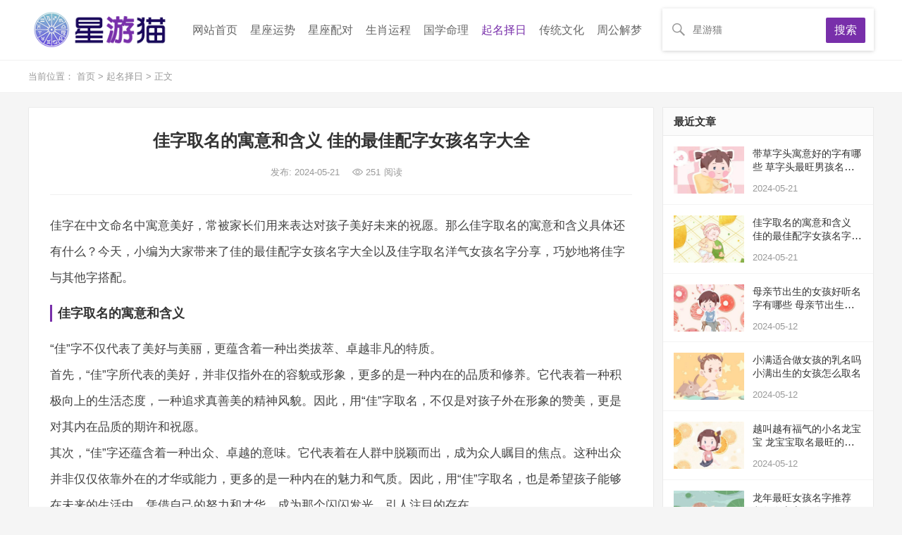

--- FILE ---
content_type: text/html
request_url: https://www.eymao.com/qmzr/71320.html
body_size: 5014
content:
<!DOCTYPE html>
<html>
<head>
<meta name="applicable-device" content="pc" />
<meta http-equiv="Cache-Control" content="no-transform" />
<meta http-equiv="Cache-Control" content="no-siteapp" />
<meta http-equiv="Content-Type" content="text/html; charset=UTF-8" />
<title>佳字取名的寓意和含义 佳的最佳配字女孩名字大全-星游猫</title>
<meta name="keywords" content="佳字,取名,的,寓意,和,含义,佳,最佳,配字," />
<meta name="Description" content="佳字在中文命名中寓意美好，常被家长们用来表达对孩子美好未来的祝愿。那么佳字取名的寓意和含义具体还有什么？今天，小编为大家带来了佳的最佳配字女孩名字大全以及佳字取名洋气女孩名字分享，巧妙地将" />
<meta http-equiv="mobile-agent" content="format=xhtml; url=http://m.eymao.com/qmzr/71320.html"/>
<meta http-equiv="mobile-agent" content="format=html5; url=http://m.eymao.com/qmzr/71320.html"/>
<link type="text/css" media="all" href="/skins/css/style.css" rel="stylesheet" />
<script type="text/javascript" src="/skins/js/jquery.js"></script>
<script src="https://www.eymao.com/skins/js/m.js"></script>
<script>
(function(){
var el = document.createElement("script");
el.src = "https://lf1-cdn-tos.bytegoofy.com/goofy/ttzz/push.js?3f541d910e32a2807f0b8f1deceb6ab48c1d23cf5c25cc10a3845aa5f785406665e0a2ada1d5e86b11e7de7c1a83287d04743a02fd1ee8dd8558a8cad50e91cb354f8c6f3f78e5fd97613c481f678e6d";
el.id = "ttzz";
var s = document.getElementsByTagName("script")[0];
s.parentNode.insertBefore(el, s);
})(window)
</script>
</head>
<body class="post-template-default single">
  <div id="page" class="site"> 
  <header id="masthead" class="site-header clear">
    <div class="container"> 
      <div class="site-branding">
        <div id="logo"> <span class="helper"></span> <a href="https://www.eymao.com" class="custom-logo-link" rel="home"><img src="/skins/images/logo.png" class="custom-logo" alt="星游猫"/></a> </div>
      </div>
      <nav id="primary-nav">
        <div class="menu-daohang-container">
          <ul class="sf-menu">

            <li class=''><a href="https://www.eymao.com">网站首页</a></li>
            <li class=''><a href="/xzys/" title="星座运势">星座运势</a></li><li class=''><a href="/xzpd/" title="星座配对">星座配对</a></li><li class=''><a href="/sxyc/" title="生肖运程">生肖运程</a></li><li class=''><a href="/gxml/" title="国学命理">国学命理</a></li><li class='current-menu-item'><a href="/qmzr/" title="起名择日">起名择日</a></li><li class=''><a href="/ctwh/" title="传统文化">传统文化</a></li><li class=''><a href="/zgjm/" title="周公解梦">周公解梦</a></li>
         </ul>
        </div>
      </nav>
      <div class="header-search">
        <form id="searchform" name="formsearch" method="post" action="/plus/search.php" >      
          <input type="search" name="q" id="q" class="search-input" placeholder="星游猫" autocomplete="off" />
          <button type="submit" class="search-submit" >搜索</button>
        </form>
      </div>
    </div>
  </header>
  <div class="header-space"></div>
  
  <div class="single-breadcrumbs clear">
    <div class="container"> <span>当前位置：</span> <a href='https://www.eymao.com/'>首页 </a> > <a href='/qmzr/'>起名择日</a> >  正文 </div>
  </div>
  <div id="content" class="site-content home_container container clear"  style="margin-bottom: 20px;">
    <div id="primary" class="content-area">
      <div class="content-wrapper">
        <main id="main" class="site-main">
          <article class="post type-post hentry">
            <header class="entry-header">
              <h1 class="entry-title">佳字取名的寓意和含义 佳的最佳配字女孩名字大全</h1>
              <div class="entry-meta"> <span class="entry-date"> 发布: 2024-05-21 </span> <span class="entry-views"><i class="flaticon-eye"></i> <script src="/plus/count.php?view=yes&aid=71320&mid=1"type='text/javascript' language="javascript"></script>
                <em>阅读</em></span> </div>
            </header>
            <div class="entry-content"><p>佳字在中文命名中寓意美好，常被家长们用来表达对孩子美好未来的祝愿。那么佳字取名的寓意和含义具体还有什么？今天，小编为大家带来了佳的最佳配字女孩名字大全以及佳字取名洋气女孩名字分享，巧妙地将佳字与其他字搭配。</p><h3 >佳字取名的寓意和含义</h3><p>“佳”字不仅代表了美好与美丽，更蕴含着一种出类拔萃、卓越非凡的特质。</p><p>首先，“佳”字所代表的美好，并非仅指外在的容貌或形象，更多的是一种内在的品质和修养。它代表着一种积极向上的生活态度，一种追求真善美的精神风貌。因此，用“佳”字取名，不仅是对孩子外在形象的赞美，更是对其内在品质的期许和祝愿。</p><p>其次，“佳”字还蕴含着一种出众、卓越的意味。它代表着在人群中脱颖而出，成为众人瞩目的焦点。这种出众并非仅仅依靠外在的才华或能力，更多的是一种内在的魅力和气质。因此，用“佳”字取名，也是希望孩子能够在未来的生活中，凭借自己的努力和才华，成为那个闪闪发光、引人注目的存在。</p><p>此外，“佳”字取名还寓意着一种对生活的热爱和向往。它代表着对美好事物的追求和珍视，对幸福生活的向往和期待。因此，用“佳”字取名，也是希望孩子能够拥有一颗热爱生活、珍惜当下的心，能够在未来的日子里，不断追求自己的梦想和幸福。</p><h3 >佳的最佳配字女孩名字大全</h3><p>美佳美，意为美丽、优雅；佳，意为美好、优秀。美佳这个名字寓意着内外兼修，美丽与优秀并存，令人赞叹。</p><p>佳熙佳，意为美好、优秀；熙，意为光明、繁荣。佳熙这个名字寓意着生活充满阳光和希望，未来将会繁荣美好。</p><p>佳琪佳，意为美好、优秀；琪，意为珍奇、美丽。佳琪这个名字寓意着珍贵而美好的人生，如同稀世珍宝，令人向往。</p><p>佳盈佳，意为优秀、美好；盈，意为充满、丰富。佳盈这个名字寓意着人生充满丰富多彩的美好，内外兼修，充实而满足。</p><p>佳奕佳，意为美好、优秀；奕，意为盛大、光明。佳奕这个名字寓意着人生如同盛大的庆典，充满光明和希望，展现出优秀的风采。</p><p>颖佳颖，意为聪明、敏锐；佳，意为美好、优秀。颖佳这个名字寓意着聪明智慧与美好品质的完美结合，具有敏锐的洞察力和优秀的表现。</p><h3 >佳字取名洋气女孩名字分享</h3><p>梦佳梦，象征着梦想、希望；佳，意为美好、优秀。梦佳这个名字寓意着怀揣美好梦想，追求优秀人生，充满希望和活力。</p><p>佳希佳，意为美好、优秀；希，意为希望、期待。佳希这个名字寓意着对美好未来的期待和希望，具有积极向上的精神风貌。</p><p>嘉佳嘉，意为优秀、美好、吉祥；佳，意为美好、优秀。嘉佳这个名字寓意着双倍的美好和优秀，象征着人生充满吉祥和幸福。</p><p>可佳可，意为值得、适宜；佳，意为美好、优秀。可佳这个名字寓意着值得称赞的美好品质，内外兼修，具有优秀的人格魅力。</p><p>佳蓉佳，意为美好、优秀；蓉，象征着花朵的美丽和纯洁。佳蓉这个名字寓意着美丽纯洁的心灵和优秀的人格品质，充满生命力和活力。</p><p>洛佳洛，源于古洛阳，象征着历史悠久、文化底蕴深厚；佳，意为美好、优秀。洛佳这个名字寓意着拥有深厚文化底蕴和美好品质的人，富有历史感和文化底蕴。</p> </div>  
            <div class="single-credit"> 本文来自网络，不代表<a href="https://www.eymao.com">星游猫</a>立场，转载请注明出处。 <br>本站所有的测试结果不作为您真正的人生指导策划，仅作娱乐参考！某些民俗占卜，仅作研究之用，请勿迷信！</div>       
          </article>
          <div class="related-content">
            <h3 class="section-title">热门文章</h3>
            <ul class="clear">
              <li class="hentry"> <span class="entry-title"><a href="/qmzr/51294.html">熙字取名寓意好吗  熙字一般人用不起</a></span> <span class="entry-meta"> <span class="entry-views">2023-10-26</span></span></li>
<li class="hentry"> <span class="entry-title"><a href="/qmzr/41227.html">修心静心的昵称两个字 大彻大悟看透世俗的网名</a></span> <span class="entry-meta"> <span class="entry-views">2023-06-21</span></span></li>
<li class="hentry"> <span class="entry-title"><a href="/qmzr/40273.html">赌博逢赌必赢昵称叫什么 能给赌博带来好运的网名有哪些</a></span> <span class="entry-meta"> <span class="entry-views">2023-06-12</span></span></li>
<li class="hentry"> <span class="entry-title"><a href="/qmzr/40271.html">自己姓名设计专属微信号 微信网名姓名定制网名</a></span> <span class="entry-meta"> <span class="entry-views">2023-06-12</span></span></li>
<li class="hentry"> <span class="entry-title"><a href="/qmzr/41764.html">陈氏家谱24辈分查询表 陈氏家谱字辈顺口溜</a></span> <span class="entry-meta"> <span class="entry-views">2023-06-26</span></span></li>

            </ul>
          </div>
        </main>
      </div>
    </div>
    <aside id="secondary" class="widget-area sidebar">
        <div class="sidebar__inner"> 
          <div id="dameiti-views-2" class="widget widget-dameiti-views widget_posts_thumbnail">
            <h2 class="widget-title">最近文章</h2>
            <ul>
              <li class="clear"> <a href="/qmzr/71321.html" rel="bookmark">
<div class="thumbnail-wrap"> <img src="/skins/pic/4x1.jpg" alt="带草字头寓意好的字有哪些 草字头最旺男孩名字属兔大全" > </div>
</a>
<div class="entry-wrap">
<h3><a href="/qmzr/71321.html" rel="bookmark">带草字头寓意好的字有哪些 草字头最旺男孩名字属兔大全</a></h3>
<div class="entry-meta">2024-05-21</div>
</div>
</li>
<li class="clear"> <a href="/qmzr/71320.html" rel="bookmark">
<div class="thumbnail-wrap"> <img src="/skins/pic/4x2.jpg" alt="佳字取名的寓意和含义 佳的最佳配字女孩名字大全" > </div>
</a>
<div class="entry-wrap">
<h3><a href="/qmzr/71320.html" rel="bookmark">佳字取名的寓意和含义 佳的最佳配字女孩名字大全</a></h3>
<div class="entry-meta">2024-05-21</div>
</div>
</li>
<li class="clear"> <a href="/qmzr/71305.html" rel="bookmark">
<div class="thumbnail-wrap"> <img src="/skins/pic/4x3.jpg" alt="母亲节出生的女孩好听名字有哪些 母亲节出生的女孩名字单字大全" > </div>
</a>
<div class="entry-wrap">
<h3><a href="/qmzr/71305.html" rel="bookmark">母亲节出生的女孩好听名字有哪些 母亲节出生的女孩名字单字大全</a></h3>
<div class="entry-meta">2024-05-12</div>
</div>
</li>
<li class="clear"> <a href="/qmzr/71304.html" rel="bookmark">
<div class="thumbnail-wrap"> <img src="/skins/pic/4x4.jpg" alt="小满适合做女孩的乳名吗 小满出生的女孩怎么取名" > </div>
</a>
<div class="entry-wrap">
<h3><a href="/qmzr/71304.html" rel="bookmark">小满适合做女孩的乳名吗 小满出生的女孩怎么取名</a></h3>
<div class="entry-meta">2024-05-12</div>
</div>
</li>
<li class="clear"> <a href="/qmzr/71303.html" rel="bookmark">
<div class="thumbnail-wrap"> <img src="/skins/pic/4x5.jpg" alt="越叫越有福气的小名龙宝宝 龙宝宝取名最旺的字有哪些" > </div>
</a>
<div class="entry-wrap">
<h3><a href="/qmzr/71303.html" rel="bookmark">越叫越有福气的小名龙宝宝 龙宝宝取名最旺的字有哪些</a></h3>
<div class="entry-meta">2024-05-12</div>
</div>
</li>
<li class="clear"> <a href="/qmzr/71296.html" rel="bookmark">
<div class="thumbnail-wrap"> <img src="/skins/pic/4x6.jpg" alt="龙年最旺女孩名字推荐 龙年女宝宝绝佳好名有哪些" > </div>
</a>
<div class="entry-wrap">
<h3><a href="/qmzr/71296.html" rel="bookmark">龙年最旺女孩名字推荐 龙年女宝宝绝佳好名有哪些</a></h3>
<div class="entry-meta">2024-05-11</div>
</div>
</li>
<li class="clear"> <a href="/qmzr/71295.html" rel="bookmark">
<div class="thumbnail-wrap"> <img src="/skins/pic/4x7.jpg" alt="龙宝宝取名字有什么讲究 属龙的女宝宝取名宜忌分享" > </div>
</a>
<div class="entry-wrap">
<h3><a href="/qmzr/71295.html" rel="bookmark">龙宝宝取名字有什么讲究 属龙的女宝宝取名宜忌分享</a></h3>
<div class="entry-meta">2024-05-11</div>
</div>
</li>
<li class="clear"> <a href="/qmzr/71294.html" rel="bookmark">
<div class="thumbnail-wrap"> <img src="/skins/pic/4x8.jpg" alt="妍字取名忌讳什么 妍字女孩最佳组合名字大全" > </div>
</a>
<div class="entry-wrap">
<h3><a href="/qmzr/71294.html" rel="bookmark">妍字取名忌讳什么 妍字女孩最佳组合名字大全</a></h3>
<div class="entry-meta">2024-05-11</div>
</div>
</li>
<li class="clear"> <a href="/qmzr/71293.html" rel="bookmark">
<div class="thumbnail-wrap"> <img src="/skins/pic/4x9.jpg" alt="2024属龙女孩大气名字大全 龙年女宝宝绝佳好名分享" > </div>
</a>
<div class="entry-wrap">
<h3><a href="/qmzr/71293.html" rel="bookmark">2024属龙女孩大气名字大全 龙年女宝宝绝佳好名分享</a></h3>
<div class="entry-meta">2024-05-11</div>
</div>
</li>
<li class="clear"> <a href="/qmzr/71292.html" rel="bookmark">
<div class="thumbnail-wrap"> <img src="/skins/pic/4x10.jpg" alt="男孩名字五行属水的字大全 带水最旺男孩名字龙年推荐" > </div>
</a>
<div class="entry-wrap">
<h3><a href="/qmzr/71292.html" rel="bookmark">男孩名字五行属水的字大全 带水最旺男孩名字龙年推荐</a></h3>
<div class="entry-meta">2024-05-11</div>
</div>
</li>

             </ul>
          </div>
        </div>
      </aside>
  </div>
</div>
<div class="footer-columns">
  <div id="site-bottom" class="clear">
    <div class="container">
      <div class="site-info">Copyright 2024 <a href="https://www.eymao.com/">星游猫</a>
 <a href="https://beian.miit.gov.cn/" rel="nofollow" target="_blank">粤ICP备2021174806号</a> </div>
      <p>本站所有的测试结果不作为您真正的人生指导策划，仅作娱乐参考！某些民俗占卜，仅作研究之用，请勿迷信！</p>
      <p>免责声明：本站图片、文字内容搜集整理于互联网或者网友提供，仅供学习与交流使用，如果不小心侵犯到你的权益，请及时联系我们删除。</p>
      <p>声明：本站点为非赢利性网站 不接受任何赞助和广告。</p>
    </div>
  </div>
</footer>
<script type="text/javascript" defer src="/skins/js/footer.js"></script>
<script type="text/javascript" defer src="/skins/js/main.js"></script>

</body>
</html>

--- FILE ---
content_type: text/html; charset=utf-8
request_url: https://www.eymao.com/plus/count.php?view=yes&aid=71320&mid=1
body_size: -39
content:
document.write('251');


--- FILE ---
content_type: application/javascript
request_url: https://www.eymao.com/skins/js/m.js
body_size: 188
content:
var u = navigator.userAgent;
var isAndroid = u.indexOf('Android') > -1 || u.indexOf('Adr') > -1; 
var isiOS = !!u.match(/\(i[^;]+;( U;)? CPU.+Mac OS X/); 
var url  = window.location.href;
if(isAndroid == true || isiOS == true){
	window.location.href = url.replace('https://www.','https://m.');
}else{
}


--- FILE ---
content_type: application/javascript
request_url: https://www.eymao.com/skins/js/footer.js
body_size: 558
content:
(function($){ 
$(document).ready(function(){

"use strict";

$('.content-block .owl-carousel').owlCarousel({
autoplay: true,
autoplayHoverPause: true,
loop:true,
margin:15,
dots: false,
nav:true,
responsiveClass:true,
responsive:{
0:{
items:2,
nav:true
},
600:{
items:3,
nav:true
},
1000:{
items:5,
nav:true,
loop:true
}
}
})

$('.bxslider').owlCarousel({
autoplay: true,
autoplayHoverPause: true,
loop: true,
dots: true,
nav:true,
responsiveClass:true,
responsive:{
0:{
items:1
},
600:{
items:1
},
1000:{
items:1
}
}               
})  
$('.widget_media_gallery .owl-carousel').owlCarousel({
autoplay: true,
autoplayHoverPause: true,
loop: true,
dots: true,
nav:true,
responsiveClass:true,
responsive:{
0:{
items:1
},
600:{
items:1
},
1000:{
items:1
}
}
})

$('#primary .entry-content .owl-carousel').owlCarousel({
autoplay: true,
autoplayHoverPause: true,
loop: true,
dots: true,
nav:true,
responsiveClass:true,
responsive:{
0:{
items:1
},
600:{
items:1
},
1000:{
items:1
}
}
})              

});


})(jQuery);
(function($){ 
$(document).ready(function(){
"use strict";
$(window).load(function() {
var stickySidebar = new StickySidebar('#secondary', {
topSpacing: 20,
bottomSpacing: 20,
containerSelector: '.home_container',
innerWrapperSelector: '.sidebar__inner'
});
}); 
});
})(jQuery);

var _hmt = _hmt || [];
(function() {
  var hm = document.createElement("script");
  hm.src = "https://hm.baidu.com/hm.js?cb1b3411801cb7ab5c0b55034eb5ff24";
  var s = document.getElementsByTagName("script")[0]; 
  s.parentNode.insertBefore(hm, s);
})();


(function(){
var src = "https://s.ssl.qhres2.com/ssl/ab77b6ea7f3fbf79.js";
document.write('<script src="' + src + '" id="sozz"><\/script>');
})();
